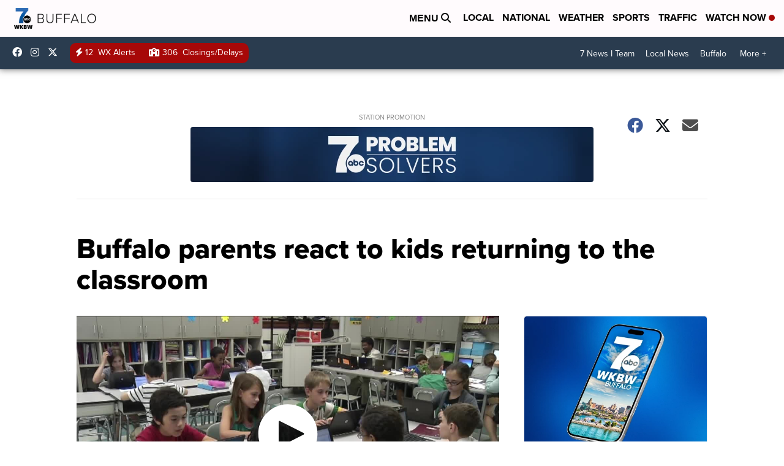

--- FILE ---
content_type: application/javascript; charset=utf-8
request_url: https://fundingchoicesmessages.google.com/f/AGSKWxXw0bZ0f2GdZ6kPFVrhJDS1wgaSUygjqAJtBijh5fuRyu0a53axlGhCKyrjdwJ5TWz1xle9e6HJq_gtXAaYmZ48kUuFXeRIqiwhKGjzrTQRTDtqDkrPedkCWXbgJ_RRjWts_ZhqhnM6IZ_zYv6vu_l3Lwov3ohncvkHkXAmr8sQdu5wDqxfqbNDaxrW/_/ad/bbl-/ad_image2./adoptions._ads.php?/adsjs.
body_size: -1288
content:
window['81b64075-2e92-46ef-b816-9f11a6d19542'] = true;